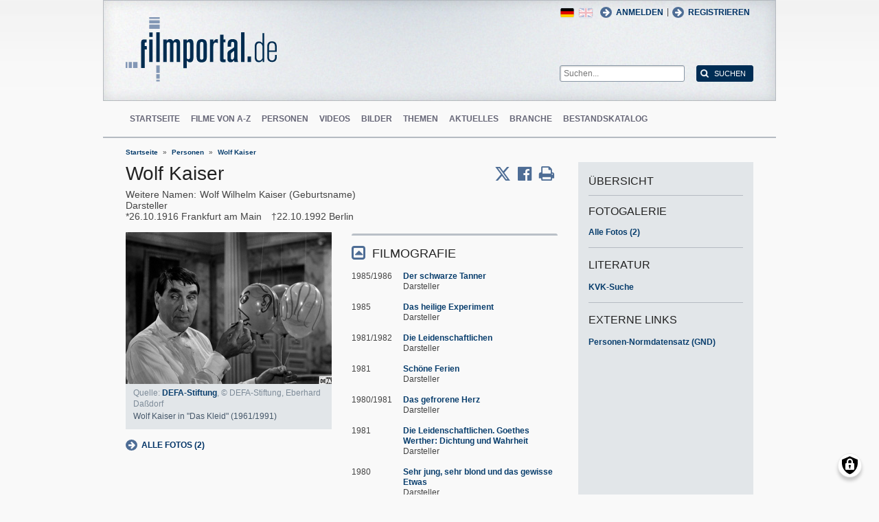

--- FILE ---
content_type: text/html; charset=UTF-8
request_url: https://www.filmportal.de/person/wolf-kaiser_31f4eb0d971d4f1ebce6c72322645045
body_size: 12921
content:
<!DOCTYPE html>
<html lang="de" dir="ltr">
  <head>
    <meta charset="utf-8" />
<noscript><style>form.antibot * :not(.antibot-message) { display: none !important; }</style>
</noscript><script>var _paq = _paq || [];(function(){var u=(("https:" == document.location.protocol) ? "https://piwik.werk21system.de/piwik/" : "https://piwik.werk21system.de/piwik/");_paq.push(["setSiteId", "190"]);_paq.push(["setTrackerUrl", u+"matomo.php"]);_paq.push(["setDoNotTrack", 1]);_paq.push(["disableCookies"]);if (!window.matomo_search_results_active) {_paq.push(["trackPageView"]);}_paq.push(["setIgnoreClasses", ["no-tracking","colorbox"]]);_paq.push(["enableLinkTracking"]);var d=document,g=d.createElement("script"),s=d.getElementsByTagName("script")[0];g.type="text/javascript";g.defer=true;g.async=true;g.src="/sites/default/files/matomo/matomo.js?t7iz4s";s.parentNode.insertBefore(g,s);})();</script>
<meta name="description" content="filmportal.de - die f&#252;hrende Plattform f&#252;r umfassende und zuverl&#228;ssige Informationen zu allen deutschen Kinofilmen - von den Anf&#228;ngen bis heute. filmportal.de - a leading platform for comprehensive, certified and reliable information on all German cinama films from their beginnings to the present day." />
<meta name="Generator" content="Drupal 10 (https://www.drupal.org)" />
<meta name="viewport" content="width=device-width, initial-scale=1" />
<link rel="icon" href="/themes/custom/filmportal/favicon.ico" type="image/vnd.microsoft.icon" />
<link rel="alternate" hreflang="en" href="https://www.filmportal.de/en/person/wolf-kaiser_ef764d2dcc452394e03053d50b371c7c" />
<link rel="alternate" hreflang="de" href="https://www.filmportal.de/person/wolf-kaiser_31f4eb0d971d4f1ebce6c72322645045" />
<link rel="canonical" href="https://www.filmportal.de/person/wolf-kaiser_31f4eb0d971d4f1ebce6c72322645045" />
<link rel="shortlink" href="https://www.filmportal.de/node/271539" />

    <title>Wolf Kaiser | filmportal.de</title>
    <link rel="stylesheet" media="all" href="/sites/default/files/css/css_fLYkfyRNmOBlXpmnGjIBNq0tlpi0leQ1SeJnZPhrT5k.css?delta=0&amp;language=de&amp;theme=filmportal&amp;include=eJxNjFEOwjAMQy9U1iNNoTUjLF1G0gLj9KBtTPxYz5b1EgmmTBbTDl29oiAkIfclnskPLnCnAR6SGmK2NpN0mUl02KZJrZDwGwGvKjyNv9New4WlzGqVZBPf7g229I17Sl9DZp3iQWEUMo1r_vNJHzDjjOCLV5RN9WA8Pa7ZFc1N8AEHxFSS" />
<link rel="stylesheet" media="all" href="/sites/default/files/css/css_xOl50woLpW6E6aFXw75OHZcWxw2ou1itDTvWPmZse7M.css?delta=1&amp;language=de&amp;theme=filmportal&amp;include=eJxNjFEOwjAMQy9U1iNNoTUjLF1G0gLj9KBtTPxYz5b1EgmmTBbTDl29oiAkIfclnskPLnCnAR6SGmK2NpN0mUl02KZJrZDwGwGvKjyNv9New4WlzGqVZBPf7g229I17Sl9DZp3iQWEUMo1r_vNJHzDjjOCLV5RN9WA8Pa7ZFc1N8AEHxFSS" />

    <script src="/libraries/klaro/dist/klaro-no-translations-no-css.js?t7iz4s" defer id="klaro-js"></script>

  </head>
  <body class="path-node page-node-type-person">
        <a href="#main-content" class="visually-hidden focusable skip-link">
      Direkt zum Inhalt
    </a>
    
      <div class="dialog-off-canvas-main-canvas" data-off-canvas-main-canvas>
    
<div class="site-container">
  <header role="banner" class="site-header">
    <div class="layout-container">
      <div class="site-header--top">
        <span title="Toggle Menu" class="toggle-mobile-menu"></span>
        <div class="site-header--top-left"><div id="block-filmportal-branding" class="block block-system block-system-branding-block">
  
    
        <a href="/" rel="home" class="site-logo">
      <img src="/themes/custom/filmportal/logo.svg" alt="Startseite" />
    </a>
      </div>

</div>
        <div class="site-header--top-right"><nav role="navigation" aria-labelledby="block-benutzermenu-menu" id="block-benutzermenu" class="block block-menu navigation menu--account">
            
  <h2 class="visually-hidden" id="block-benutzermenu-menu">Benutzermen&#252;</h2>
  

        
                <ul class="menu menu--level-1">
                    <li class="menu-item">
        <a href="/user/login" data-drupal-link-system-path="user/login">Anmelden</a>
              </li>
        </ul>
  


  </nav>
<div id="block-loginandregisterformpopup" class="block block-login-popup block-login-register-form-popup">
  
    
      <div class="Login-Register-popup-link"><span><a href="/user/login" class="use-ajax login-popup-form" data-dialog-type="modal">Anmelden</a></span> | <span><a href="/user/register" class="use-ajax login-popup-form" data-dialog-type="modal">Registrieren</a></span></div>
  </div>
<div class="language-switcher-language-url block block-language block-language-blocklanguage-interface" id="block-sprachumschalter" role="navigation">
  
    
      <ul class="links"><li hreflang="en" data-drupal-link-system-path="node/271539" class="en"><a href="/en/person/wolf-kaiser_ef764d2dcc452394e03053d50b371c7c" class="language-link" hreflang="en" data-drupal-link-system-path="node/271539">English</a></li><li hreflang="de" data-drupal-link-system-path="node/271539" class="de is-active" aria-current="page"><a href="/person/wolf-kaiser_31f4eb0d971d4f1ebce6c72322645045" class="language-link is-active" hreflang="de" data-drupal-link-system-path="node/271539" aria-current="page">German</a></li></ul>
  </div>
<div class="general-search-form block block-fp-search block-general-search-block" data-drupal-selector="general-search-form" id="block-generalsearchblock">
  
    
      <form action="/search" method="get" id="general-search-form" accept-charset="UTF-8">
  <div class="js-form-item form-item js-form-type-textfield form-type-textfield js-form-item-search-api-fulltext form-item-search-api-fulltext form-no-label">
        <input placeholder="Suchen..." data-drupal-selector="edit-search-api-fulltext" type="text" id="edit-search-api-fulltext" name="search_api_fulltext" value="" size="60" maxlength="128" class="form-text" />

        </div>
<input data-drupal-selector="edit-submit" type="submit" id="edit-submit" value="Suchen" class="button js-form-submit form-submit" />

</form>

  </div>

</div>
      </div>
      <div class="site-header--navigation">
        <nav role="navigation" aria-labelledby="block-mainnavigation-menu" id="block-mainnavigation" class="block block-menu navigation menu--main">
            
  <h2 class="visually-hidden" id="block-mainnavigation-menu">Main navigation</h2>
  

        
                <ul class="menu menu--level-1">
                    <li class="menu-item">
        <a href="/" data-drupal-link-system-path="&lt;front&gt;">Startseite</a>
              </li>
                <li class="menu-item">
        <a href="/movies" data-drupal-link-system-path="movies">Filme von A-Z</a>
              </li>
                <li class="menu-item">
        <a href="/people" data-drupal-link-system-path="people">Personen</a>
              </li>
                <li class="menu-item">
        <a href="/videos" data-drupal-link-system-path="videos">Videos</a>
              </li>
                <li class="menu-item">
        <a href="/image" data-drupal-link-system-path="image">Bilder</a>
              </li>
                <li class="menu-item">
        <a href="/topic" data-drupal-link-system-path="topic">Themen</a>
              </li>
                <li class="menu-item">
        <a href="/news" data-drupal-link-system-path="news">Aktuelles</a>
              </li>
                <li class="menu-item">
        <a href="/sector" data-drupal-link-system-path="sector">Branche</a>
              </li>
                <li class="menu-item">
        <a href="/institutionstock" data-drupal-link-system-path="institutionstock">Bestandskatalog</a>
              </li>
        </ul>
  


  </nav>


      </div>
    </div>
  </header>

      <div class="site-main--featured site-main--full-width">
      <div id="block-breadcrumbs" class="block block-system block-system-breadcrumb-block">
  
    
        <nav class="breadcrumb" role="navigation" aria-labelledby="system-breadcrumb">
    <h2 id="system-breadcrumb" class="visually-hidden">Breadcrumb</h2>
    <ol>
          <li>
                  <a href="/">Startseite</a>
              </li>
          <li>
                  <a href="/people">Personen</a>
              </li>
          <li>
                  <a href="/person/wolf-kaiser_31f4eb0d971d4f1ebce6c72322645045">Wolf Kaiser</a>
              </li>
        </ol>
  </nav>

  </div>


    </div>
  
  <main role="main" class="site-main">
    <a id="main-content" tabindex="-1"></a>    <div class="site-main--content">
            <div data-drupal-messages-fallback class="hidden"></div>
<div id="block-mainpagecontent" class="block block-system block-system-main-block">
  
    
      <div class="panel-2col-stacked " >
  
  <div class="panel-panel content">
    
    
<div  class="header-with-social">
    
            <div class="field field--name-dynamic-block-fieldnode-share-print-email field--type-ds field--label-hidden field__item"><a class="mobile-button-social"></a>
<div class="item-list">
  <div class="header">Seite teilen <span class="close-btn"></span></div>
  <ul>
    <li class="first"><a target="blank" href="http://twitter.com/home/?status=https://www.filmportal.de/person/wolf-kaiser_31f4eb0d971d4f1ebce6c72322645045--Seite teilen" title="Share on X" class="service-links-twitter" rel="nofollow"><span>Twittern</span></a></li>
    <li><a target="blank" href="http://www.facebook.com/sharer.php?u=https://www.filmportal.de/person/wolf-kaiser_31f4eb0d971d4f1ebce6c72322645045&amp;t=Seite teilen" title="Share on Facebook." class="service-links-facebook" rel="nofollow"><span>Auf Facebook teilen</span></a></li>
    <li class="last"><a target="blank" href="/print/271539" class="print-link" title="Print this page"><span>Seite drucken</span></a></li>
  </ul>
</div></div>
      
            <div class="field field--name-node-title field--type-ds field--label-hidden field__item"><h1>
  Wolf Kaiser
</h1>
</div>
      
  </div>
<div  class="person-meta">
          <div  class="field--label-inline">
            <div  class="field__label field-label-inline">Weitere Namen</div>
  
            <span  class="field__items">
            <span>Wolf Wilhelm Kaiser (Geburtsname)</span>
      
      </span>
  
    </div>


            <div class="field field--name-person-generated-occupation field--type-ds field--label-hidden field__item">Darsteller</div>
            <span  class="field-birth-date">
        
            <time datetime="1916-10-26T12:00:00Z" class="datetime">26.10.1916</time>

      
  
    </span>

      <span  class="field-birth-city">
        
            Frankfurt am Main
      
  
    </span>

      <span  class="field-death-date">
        
            <time datetime="1992-10-22T12:00:00Z" class="datetime">22.10.1992</time>

      
  
    </span>

      <span  class="field-death-city">
        
            Berlin
      
  
    </span>


  </div>
<div  class="person-info">
    
<div  class="person-info-left">
    
            <div class="field field--name-dynamic-block-fieldnode--person-person-gallery-teaser field--type-ds field--label-hidden field__item"><div class="views-element-container"><div class="view view-images view-id-images view-display-id-block_4 js-view-dom-id-03791cc13c374de94dd761531b176e5b9fc6f3f0e22803333fa4651c5b44f821">
  
    
      
      <div class="view-content">
          <div class="views-row"><div class="views-field views-field-field-image-file"><div class="field-content">  <img loading="lazy" src="/sites/default/files/styles/movie_teaser/public/f015876_pic_04.jpg?itok=Os3v_zVK" width="300" height="221" alt="&quot;Das Kleid&quot;; Quelle: DEFA-Stiftung, &#169; DEFA-Stiftung, Eberhard Da&#223;dorf" title="Wolf Kaiser in &quot;Das Kleid&quot; (1961/1991)" class="image-style-movie-teaser" />


</div></div><div class="views-field views-field-image-copyright-views-field"><span class="field-content"><p><p>Quelle: <a target="_blank" title="DEFA-Stiftung" href="http://www.defa-stiftung.de/defa-stiftung-home">DEFA-Stiftung</a>, &#169; DEFA-Stiftung, Eberhard Da&#223;dorf</p></p></span></div><div class="views-field views-field-image-copyright-views-field-1"><span class="field-content"><p><p>Wolf Kaiser in "Das Kleid" (1961/1991)</p></p></span></div><div class="views-field views-field-edit-node"><span class="field-content"></span></div></div>

    </div>
  
          </div>
</div>
</div>
      
            <div class="field field--name-dynamic-block-fieldnode--person-gallery-link-block field--type-ds field--label-hidden field__item"><h2 class="pane-title">Fotogalerie</h2>
<a href="/node/271539/gallery" class="gallery-link">Alle Fotos (2)</a></div>
      
  </div>
<div  class="person-info-right">
    
<div  class="effect-bounceslide field-group-accordion-wrapper">

<h3  class="field-group-format-toggler accordion-item field-group-accordion-active">
  <a href="#">FILMOGRAFIE</a>
</h3>
<div  class="field-group-format-wrapper">
          <div  class="field--name-dynamic-block-fieldnode-person-person-filmography">
        
            <div class="views-element-container"><div class="view view-person view-id-person view-display-id-person_filmography js-view-dom-id-b8ba66358415788ab039925a2128d88e795bbe86dbce66f13de362008bb9e3f7">
  
    
      
      <div class="view-content">
          <div class="views-row"><div class="views-field views-field-field-movie-year-visible"><div class="field-content">1985/1986</div></div><div class="views-field views-field-title"><span class="field-content"><a href="/film/der-schwarze-tanner_cec555ad7b754fb18ad75250ac582ab6" hreflang="de">Der schwarze Tanner</a></span></div><div class="views-field views-field-movie-person-occupations"><span class="field-content"><div class="item-list"><ul><li>Darsteller</li></ul></div></span></div></div>
    <div class="views-row"><div class="views-field views-field-field-movie-year-visible"><div class="field-content">1985</div></div><div class="views-field views-field-title"><span class="field-content"><a href="/film/das-heilige-experiment_af09ab4b90234755bf31a13a123719e4" hreflang="de">Das heilige Experiment</a></span></div><div class="views-field views-field-movie-person-occupations"><span class="field-content"><div class="item-list"><ul><li>Darsteller</li></ul></div></span></div></div>
    <div class="views-row"><div class="views-field views-field-field-movie-year-visible"><div class="field-content">1981/1982</div></div><div class="views-field views-field-title"><span class="field-content"><a href="/film/die-leidenschaftlichen_c35eb342f05949cf8d5567589ccd48fc" hreflang="de">Die Leidenschaftlichen</a></span></div><div class="views-field views-field-movie-person-occupations"><span class="field-content"><div class="item-list"><ul><li>Darsteller</li></ul></div></span></div></div>
    <div class="views-row"><div class="views-field views-field-field-movie-year-visible"><div class="field-content">1981</div></div><div class="views-field views-field-title"><span class="field-content"><a href="/film/schoene-ferien_eaeff74486bd4a2ab9e01e6792b9a5d1" hreflang="de">Sch&#246;ne Ferien</a></span></div><div class="views-field views-field-movie-person-occupations"><span class="field-content"><div class="item-list"><ul><li>Darsteller</li></ul></div></span></div></div>
    <div class="views-row"><div class="views-field views-field-field-movie-year-visible"><div class="field-content">1980/1981</div></div><div class="views-field views-field-title"><span class="field-content"><a href="/film/das-gefrorene-herz_257255bec591495d903c5d099c8b9435" hreflang="de">Das gefrorene Herz</a></span></div><div class="views-field views-field-movie-person-occupations"><span class="field-content"><div class="item-list"><ul><li>Darsteller</li></ul></div></span></div></div>
    <div class="views-row"><div class="views-field views-field-field-movie-year-visible"><div class="field-content">1981</div></div><div class="views-field views-field-title"><span class="field-content"><a href="/film/die-leidenschaftlichen-goethes-werther-dichtung-und-wahrheit_c46ac7736d544faa92cda0d026a433d8" hreflang="de">Die Leidenschaftlichen. Goethes Werther: Dichtung und Wahrheit </a></span></div><div class="views-field views-field-movie-person-occupations"><span class="field-content"><div class="item-list"><ul><li>Darsteller</li></ul></div></span></div></div>
    <div class="views-row"><div class="views-field views-field-field-movie-year-visible"><div class="field-content">1980</div></div><div class="views-field views-field-title"><span class="field-content"><a href="/film/sehr-jung-sehr-blond-und-das-gewisse-etwas_1d560855c86f48568a11bc64b93356f7" hreflang="de">Sehr jung, sehr blond und das gewisse Etwas</a></span></div><div class="views-field views-field-movie-person-occupations"><span class="field-content"><div class="item-list"><ul><li>Darsteller</li></ul></div></span></div></div>
    <div class="views-row"><div class="views-field views-field-field-movie-year-visible"><div class="field-content">1978/1979</div></div><div class="views-field views-field-title"><span class="field-content"><a href="/film/rauch-ohne-feuer_22da6f0d9f3d4a178c4da7a3b55b525b" hreflang="de">Rauch ohne Feuer</a></span></div><div class="views-field views-field-movie-person-occupations"><span class="field-content"><div class="item-list"><ul><li>Darsteller</li></ul></div></span></div></div>
    <div class="views-row"><div class="views-field views-field-field-movie-year-visible"><div class="field-content">1980</div></div><div class="views-field views-field-title"><span class="field-content"><a href="/film/beenschaefer_451f47001e304e759b5121d8586bb315" hreflang="de">Beensch&#228;fer</a></span></div><div class="views-field views-field-movie-person-occupations"><span class="field-content"><div class="item-list"><ul><li>Darsteller</li></ul></div></span></div></div>
    <div class="views-row"><div class="views-field views-field-field-movie-year-visible"><div class="field-content">1979</div></div><div class="views-field views-field-title"><span class="field-content"><a href="/film/rumpelstilz_9dfb52e422fe410eb66960df9d99953d" hreflang="de">Rumpelstilz</a></span></div><div class="views-field views-field-movie-person-occupations"><span class="field-content"><div class="item-list"><ul><li>Darsteller</li></ul></div></span></div></div>
    <div class="views-row"><div class="views-field views-field-field-movie-year-visible"><div class="field-content">1977</div></div><div class="views-field views-field-title"><span class="field-content"><a href="/film/ursula_e35094c6a6f24968b4fd572197ce9079" hreflang="de">Ursula</a></span></div><div class="views-field views-field-movie-person-occupations"><span class="field-content"><div class="item-list"><ul><li>Darsteller</li></ul></div></span></div></div>
    <div class="views-row"><div class="views-field views-field-field-movie-year-visible"><div class="field-content">1977</div></div><div class="views-field views-field-title"><span class="field-content"><a href="/film/rueckkopplung_aa7a4d6beaf544d0ab1c6952b61f154f" hreflang="de">R&#252;ckkopplung</a></span></div><div class="views-field views-field-movie-person-occupations"><span class="field-content"><div class="item-list"><ul><li>Darsteller</li></ul></div></span></div></div>
    <div class="views-row"><div class="views-field views-field-field-movie-year-visible"><div class="field-content">1976/1977</div></div><div class="views-field views-field-title"><span class="field-content"><a href="/film/happy-end_5025b8eb9f23428cabae7ac698812073" hreflang="de">Happy End</a></span></div><div class="views-field views-field-movie-person-occupations"><span class="field-content"><div class="item-list"><ul><li>Darsteller</li></ul></div></span></div></div>
    <div class="views-row"><div class="views-field views-field-field-movie-year-visible"><div class="field-content">1974/1975</div></div><div class="views-field views-field-title"><span class="field-content"><a href="/film/goldene-zeiten-feine-leute_7b6fb04b632045d4b66f4886651a9500" hreflang="de">Goldene Zeiten - feine Leute</a></span></div><div class="views-field views-field-movie-person-occupations"><span class="field-content"><div class="item-list"><ul><li>Darsteller</li></ul></div></span></div></div>
    <div class="views-row"><div class="views-field views-field-field-movie-year-visible"><div class="field-content">1976</div></div><div class="views-field views-field-title"><span class="field-content"><a href="/film/de-schuetzekoenig_3c4eaf4f243440c7ac8cb11cd4699ef5" hreflang="de">De Sch&#252;tzek&#246;nig</a></span></div><div class="views-field views-field-movie-person-occupations"><span class="field-content"><div class="item-list"><ul><li>Darsteller</li></ul></div></span></div></div>
    <div class="views-row"><div class="views-field views-field-field-movie-year-visible"><div class="field-content">1976</div></div><div class="views-field views-field-title"><span class="field-content"><a href="/film/der-stumme_22029e7a042347c3b0bee66b52fd6a5f" hreflang="de">Der Stumme</a></span></div><div class="views-field views-field-movie-person-occupations"><span class="field-content"><div class="item-list"><ul><li>Darsteller</li></ul></div></span></div></div>
    <div class="views-row"><div class="views-field views-field-field-movie-year-visible"><div class="field-content">1975/1976</div></div><div class="views-field views-field-title"><span class="field-content"><a href="/film/sein-letzter-fall_ddc1ab44e5844ffd9192174dd7c35fc0" hreflang="de">Sein letzter Fall</a></span></div><div class="views-field views-field-movie-person-occupations"><span class="field-content"><div class="item-list"><ul><li>Darsteller</li></ul></div></span></div></div>
    <div class="views-row"><div class="views-field views-field-field-movie-year-visible"><div class="field-content">1975/1976</div></div><div class="views-field views-field-title"><span class="field-content"><a href="/film/was-kostet-martin-die-welt_5798adeef41a4d62a0b68b1f0cd08682" hreflang="de">Was kostet Martin die Welt?</a></span></div><div class="views-field views-field-movie-person-occupations"><span class="field-content"><div class="item-list"><ul><li>Darsteller</li></ul></div></span></div></div>
    <div class="views-row"><div class="views-field views-field-field-movie-year-visible"><div class="field-content">1975</div></div><div class="views-field views-field-title"><span class="field-content"><a href="/film/bin-ich-moses_b2299a5aafbd4bd4a23efe3bd6a5138b" hreflang="de">Bin ich Moses?</a></span></div><div class="views-field views-field-movie-person-occupations"><span class="field-content"><div class="item-list"><ul><li>Darsteller</li></ul></div></span></div></div>
    <div class="views-row"><div class="views-field views-field-field-movie-year-visible"><div class="field-content">1974/1975</div></div><div class="views-field views-field-title"><span class="field-content"><a href="/film/die-unheilige-sophia_6078b0035b5b47949698a26b27a1699f" hreflang="de">Die unheilige Sophia</a></span></div><div class="views-field views-field-movie-person-occupations"><span class="field-content"><div class="item-list"><ul><li>Darsteller</li></ul></div></span></div></div>
    <div class="views-row"><div class="views-field views-field-field-movie-year-visible"><div class="field-content">1973/1974</div></div><div class="views-field views-field-title"><span class="field-content"><a href="/film/spaetsaison_b41a6bebbb3345e48572f489efd60e55" hreflang="de">Sp&#228;tsaison</a></span></div><div class="views-field views-field-movie-person-occupations"><span class="field-content"><div class="item-list"><ul><li>Darsteller</li></ul></div></span></div></div>
    <div class="views-row"><div class="views-field views-field-field-movie-year-visible"><div class="field-content">1971/1972</div></div><div class="views-field views-field-title"><span class="field-content"><a href="/film/der-adjutant_a991ef2012bd4047b6c75f5a2cf825f9" hreflang="de">Der Adjutant</a></span></div><div class="views-field views-field-movie-person-occupations"><span class="field-content"><div class="item-list"><ul><li>Darsteller</li></ul></div></span></div></div>
    <div class="views-row"><div class="views-field views-field-field-movie-year-visible"><div class="field-content">1971</div></div><div class="views-field views-field-title"><span class="field-content"><a href="/film/istanbul-masche_39018c028fc648d0af389a2c73fb9193" hreflang="de">Istanbul-Masche</a></span></div><div class="views-field views-field-movie-person-occupations"><span class="field-content"><div class="item-list"><ul><li>Darsteller</li></ul></div></span></div></div>
    <div class="views-row"><div class="views-field views-field-field-movie-year-visible"><div class="field-content">1970/1971</div></div><div class="views-field views-field-title"><span class="field-content"><a href="/film/tod-eines-millionaers_7bc018d497ea4996a9204dd45d4518fc" hreflang="de">Tod eines Million&#228;rs</a></span></div><div class="views-field views-field-movie-person-occupations"><span class="field-content"><div class="item-list"><ul><li>Darsteller</li></ul></div></span></div></div>
    <div class="views-row"><div class="views-field views-field-field-movie-year-visible"><div class="field-content">1970/1971</div></div><div class="views-field views-field-title"><span class="field-content"><a href="/film/das-letzte-wort_3685855cb63344f0b073fb44b946ec5d" hreflang="de">Das letzte Wort</a></span></div><div class="views-field views-field-movie-person-occupations"><span class="field-content"><div class="item-list"><ul><li>Darsteller</li></ul></div></span></div></div>
    <div class="views-row"><div class="views-field views-field-field-movie-year-visible"><div class="field-content">1970</div></div><div class="views-field views-field-title"><span class="field-content"><a href="/film/der-sonne-glut-4-die-klassenschlacht_13100e14242c4c9683c55736d6ef1a9b" hreflang="de">Der Sonne Glut. 4. Die Klassenschlacht</a></span></div><div class="views-field views-field-movie-person-occupations"><span class="field-content"><div class="item-list"><ul><li>Darsteller</li></ul></div></span></div></div>
    <div class="views-row"><div class="views-field views-field-field-movie-year-visible"><div class="field-content">1970</div></div><div class="views-field views-field-title"><span class="field-content"><a href="/film/der-sonne-glut-3-saat-im-sturm_4de87dc0ce8f4d5b91f5500d4679a2c9" hreflang="de">Der Sonne Glut. 3. Saat im Sturm</a></span></div><div class="views-field views-field-movie-person-occupations"><span class="field-content"><div class="item-list"><ul><li>Darsteller</li></ul></div></span></div></div>
    <div class="views-row"><div class="views-field views-field-field-movie-year-visible"><div class="field-content">1970</div></div><div class="views-field views-field-title"><span class="field-content"><a href="/film/der-sonne-glut-2-aufbruch-in-den-morgen_c38c057fe78b434c828ad494d12c3f3e" hreflang="de">Der Sonne Glut. 2. Aufbruch in den Morgen</a></span></div><div class="views-field views-field-movie-person-occupations"><span class="field-content"><div class="item-list"><ul><li>Darsteller</li></ul></div></span></div></div>
    <div class="views-row"><div class="views-field views-field-field-movie-year-visible"><div class="field-content">1970</div></div><div class="views-field views-field-title"><span class="field-content"><a href="/film/der-sonne-glut-1-zum-leben-angetreten_52f54ced76f64dd1aa548a0ecee07121" hreflang="de">Der Sonne Glut. 1. Zum Leben angetreten</a></span></div><div class="views-field views-field-movie-person-occupations"><span class="field-content"><div class="item-list"><ul><li>Darsteller</li></ul></div></span></div></div>
    <div class="views-row"><div class="views-field views-field-field-movie-year-visible"><div class="field-content">1970</div></div><div class="views-field views-field-title"><span class="field-content"><a href="/film/denn-ich-sah-eine-neue-erde_2c85ae842ad747bbb017c005f11cbe75" hreflang="de">Denn ich sah eine neue Erde</a></span></div><div class="views-field views-field-movie-person-occupations"><span class="field-content"><div class="item-list"><ul><li>Darsteller</li></ul></div></span></div></div>
    <div class="views-row"><div class="views-field views-field-field-movie-year-visible"><div class="field-content">1969/1970</div></div><div class="views-field views-field-title"><span class="field-content"><a href="/film/fiete-stein_a20763cc55f04ef3a6b78786e1c0fc6b" hreflang="de">Fiete Stein</a></span></div><div class="views-field views-field-movie-person-occupations"><span class="field-content"><div class="item-list"><ul><li>Darsteller</li></ul></div></span></div></div>
    <div class="views-row"><div class="views-field views-field-field-movie-year-visible"><div class="field-content">1970</div></div><div class="views-field views-field-title"><span class="field-content"><a href="/film/caesar-und-cleopatra_a045834db99f453cb3dd943669f872ef" hreflang="de">Caesar und Cleopatra</a></span></div><div class="views-field views-field-movie-person-occupations"><span class="field-content"><div class="item-list"><ul><li>Darsteller</li></ul></div></span></div></div>
    <div class="views-row"><div class="views-field views-field-field-movie-year-visible"><div class="field-content">1969</div></div><div class="views-field views-field-title"><span class="field-content"><a href="/film/das-verbrechen-an-timo-rinnelt-und-seine-aufklaerung_1c69cd02b5194bb8bbdb25c248fc70a6" hreflang="de">Das Verbrechen an Timo Rinnelt und seine Aufkl&#228;rung</a></span></div><div class="views-field views-field-movie-person-occupations"><span class="field-content"><div class="item-list"><ul><li>Darsteller</li></ul></div></span></div></div>
    <div class="views-row"><div class="views-field views-field-field-movie-year-visible"><div class="field-content">1969</div></div><div class="views-field views-field-title"><span class="field-content"><a href="/film/die-zeichen-der-ersten_061a040d67d84375a296ebf72b841580" hreflang="de">Die Zeichen der Ersten</a></span></div><div class="views-field views-field-movie-person-occupations"><span class="field-content"><div class="item-list"><ul><li>Darsteller</li></ul></div></span></div></div>
    <div class="views-row"><div class="views-field views-field-field-movie-year-visible"><div class="field-content">1967/1968</div></div><div class="views-field views-field-title"><span class="field-content"><a href="/film/maenner-werden-gemacht_be39fa52e0224367848d01df65c31f56" hreflang="de">M&#228;nner werden gemacht</a></span></div><div class="views-field views-field-movie-person-occupations"><span class="field-content"><div class="item-list"><ul><li>Darsteller</li></ul></div></span></div></div>
    <div class="views-row"><div class="views-field views-field-field-movie-year-visible"><div class="field-content">1968</div></div><div class="views-field views-field-title"><span class="field-content"><a href="/film/zeit-ist-glueck_f49831fece6d475791116b42723878a8" hreflang="de">Zeit ist Gl&#252;ck</a></span></div><div class="views-field views-field-movie-person-occupations"><span class="field-content"><div class="item-list"><ul><li>Darsteller</li></ul></div></span></div></div>
    <div class="views-row"><div class="views-field views-field-field-movie-year-visible"><div class="field-content">1967/1968</div></div><div class="views-field views-field-title"><span class="field-content"><a href="/film/vom-schweren-anfang_91602ef45d6243cbbf497778809d714c" hreflang="de">Vom schweren Anfang</a></span></div><div class="views-field views-field-movie-person-occupations"><span class="field-content"><div class="item-list"><ul><li>Darsteller</li></ul></div></span></div></div>
    <div class="views-row"><div class="views-field views-field-field-movie-year-visible"><div class="field-content">1967</div></div><div class="views-field views-field-title"><span class="field-content"><a href="/film/kleiner-mann-was-nun_c0d8a4638f8b402cae6e7be07c48b65b" hreflang="de">Kleiner Mann - was nun?</a></span></div><div class="views-field views-field-movie-person-occupations"><span class="field-content"><div class="item-list"><ul><li>Darsteller</li></ul></div></span></div></div>
    <div class="views-row"><div class="views-field views-field-field-movie-year-visible"><div class="field-content">1966</div></div><div class="views-field views-field-title"><span class="field-content"><a href="/film/die-tage-der-commune_ab4f2b86a376434ba3ab82e0c831e79f" hreflang="de">Die Tage der Commune</a></span></div><div class="views-field views-field-movie-person-occupations"><span class="field-content"><div class="item-list"><ul><li>Darsteller</li></ul></div></span></div></div>
    <div class="views-row"><div class="views-field views-field-field-movie-year-visible"><div class="field-content">1966</div></div><div class="views-field views-field-title"><span class="field-content"><a href="/film/der-augenzeuge-jg-1966-nr-046_0083b14293a5409a9ecc76ef4027f119" hreflang="de">Der Augenzeuge  [Jg. 1966 / Nr. 046]</a></span></div><div class="views-field views-field-movie-person-occupations"><span class="field-content"><div class="item-list"><ul><li>Mitwirkung</li></ul></div></span></div></div>
    <div class="views-row"><div class="views-field views-field-field-movie-year-visible"><div class="field-content">1964/1965</div></div><div class="views-field views-field-title"><span class="field-content"><a href="/film/die-abenteuer-des-werner-holt_238be0b44b774877bdd25a16d6c9d2df" hreflang="de">Die Abenteuer des Werner Holt</a></span></div><div class="views-field views-field-movie-person-occupations"><span class="field-content"><div class="item-list"><ul><li>Darsteller</li></ul></div></span></div></div>
    <div class="views-row"><div class="views-field views-field-field-movie-year-visible"><div class="field-content">1965</div></div><div class="views-field views-field-title"><span class="field-content"><a href="/film/die-ermittlung-oratorium-in-11-gesaengen_bafbdae7491d40b2be36763eaf233031" hreflang="de">Die Ermittlung - Oratorium in 11 Ges&#228;ngen</a></span></div><div class="views-field views-field-movie-person-occupations"><span class="field-content"><div class="item-list"><ul><li>Darsteller</li></ul></div></span></div></div>
    <div class="views-row"><div class="views-field views-field-field-movie-year-visible"><div class="field-content">1965</div></div><div class="views-field views-field-title"><span class="field-content"><a href="/film/der-augenzeuge-jg-1965-nr-044_eb577f40706647ff924c19d713ccde65" hreflang="de">Der Augenzeuge  [Jg. 1965 / Nr. 044]</a></span></div><div class="views-field views-field-movie-person-occupations"><span class="field-content"><div class="item-list"><ul><li>Mitwirkung</li></ul></div></span></div></div>
    <div class="views-row"><div class="views-field views-field-field-movie-year-visible"><div class="field-content">1964</div></div><div class="views-field views-field-title"><span class="field-content"><a href="/film/alaskafuechse_b17c306894b4424b92376af6c42a002f" hreflang="de">Alaskaf&#252;chse</a></span></div><div class="views-field views-field-movie-person-occupations"><span class="field-content"><div class="item-list"><ul><li>Darsteller</li></ul></div></span></div></div>
    <div class="views-row"><div class="views-field views-field-field-movie-year-visible"><div class="field-content">1964</div></div><div class="views-field views-field-title"><span class="field-content"><a href="/film/das-blaue-zimmer_f7e529f04a284284a08d53675ab6d656" hreflang="de">Das blaue Zimmer</a></span></div><div class="views-field views-field-movie-person-occupations"><span class="field-content"><div class="item-list"><ul><li>Darsteller</li></ul></div></span></div></div>
    <div class="views-row"><div class="views-field views-field-field-movie-year-visible"><div class="field-content">1964</div></div><div class="views-field views-field-title"><span class="field-content"><a href="/film/der-augenzeuge-jg-1964-nr-012_d596e3693046495fad5861a32649d675" hreflang="de">Der Augenzeuge [Jg. 1964 / Nr. 012]</a></span></div><div class="views-field views-field-movie-person-occupations"><span class="field-content"><div class="item-list"><ul><li>Mitwirkung</li></ul></div></span></div></div>
    <div class="views-row"><div class="views-field views-field-field-movie-year-visible"><div class="field-content">1963</div></div><div class="views-field views-field-title"><span class="field-content"><a href="/film/jetzt-und-in-der-stunde-meines-todes_92b924f9424d4abca304b4568c6e79a6" hreflang="de">Jetzt und in der Stunde meines Todes</a></span></div><div class="views-field views-field-movie-person-occupations"><span class="field-content"><div class="item-list"><ul><li>Darsteller</li></ul></div></span></div></div>
    <div class="views-row"><div class="views-field views-field-field-movie-year-visible"><div class="field-content">1963</div></div><div class="views-field views-field-title"><span class="field-content"><a href="/film/kampf-um-deutschland_d28fa15f45ad4606af24509a68b6da61" hreflang="de">Kampf um Deutschland</a></span></div><div class="views-field views-field-movie-person-occupations"><span class="field-content"><div class="item-list"><ul><li>Sprecher</li></ul></div></span></div></div>
    <div class="views-row"><div class="views-field views-field-field-movie-year-visible"><div class="field-content">1962/1963</div></div><div class="views-field views-field-title"><span class="field-content"><a href="/film/der-dieb-von-san-marengo_8257c0cd9ae44e5ea8874fe5f91c67a5" hreflang="de">Der Dieb von San Marengo</a></span></div><div class="views-field views-field-movie-person-occupations"><span class="field-content"><div class="item-list"><ul><li>Darsteller</li></ul></div></span></div></div>
    <div class="views-row"><div class="views-field views-field-field-movie-year-visible"><div class="field-content">1962/1963</div></div><div class="views-field views-field-title"><span class="field-content"><a href="/film/mariana-pineda_3ab773d41cb049efa8dc5d90c1a90510" hreflang="de">Mariana Pineda</a></span></div><div class="views-field views-field-movie-person-occupations"><span class="field-content"><div class="item-list"><ul><li>Darsteller</li></ul></div></span></div></div>
    <div class="views-row"><div class="views-field views-field-field-movie-year-visible"><div class="field-content">1962</div></div><div class="views-field views-field-title"><span class="field-content"><a href="/film/der-fluch-der-boesen-tat_3b5bef83bc6845d59362a733352deb51" hreflang="de">Der Fluch der b&#246;sen Tat</a></span></div><div class="views-field views-field-movie-person-occupations"><span class="field-content"><div class="item-list"><ul><li>Sprecher</li></ul></div></span></div></div>
    <div class="views-row"><div class="views-field views-field-field-movie-year-visible"><div class="field-content">1961</div></div><div class="views-field views-field-title"><span class="field-content"><a href="/film/tempel-des-satans_d239f493dc7d4bb992baabdf36b1b608" hreflang="de">Tempel des Satans</a></span></div><div class="views-field views-field-movie-person-occupations"><span class="field-content"><div class="item-list"><ul><li>Darsteller</li></ul></div></span></div></div>
    <div class="views-row"><div class="views-field views-field-field-movie-year-visible"><div class="field-content">1961</div></div><div class="views-field views-field-title"><span class="field-content"><a href="/film/die-heilige-johanna-von-amerika_229b2b12ec1f44b28be27746219ca95f" hreflang="de">Die heilige Johanna von Amerika</a></span></div><div class="views-field views-field-movie-person-occupations"><span class="field-content"><div class="item-list"><ul><li>Darsteller</li></ul></div></span></div></div>
    <div class="views-row"><div class="views-field views-field-field-movie-year-visible"><div class="field-content">1960/1961</div></div><div class="views-field views-field-title"><span class="field-content"><a href="/film/italienisches-capriccio_8e4ca64765024a638369aacacdba005e" hreflang="de">Italienisches Capriccio</a></span></div><div class="views-field views-field-movie-person-occupations"><span class="field-content"><div class="item-list"><ul><li>Darsteller</li></ul></div></span></div></div>
    <div class="views-row"><div class="views-field views-field-field-movie-year-visible"><div class="field-content">1960/1961</div></div><div class="views-field views-field-title"><span class="field-content"><a href="/film/mutter-courage-und-ihre-kinder_2a1264d5ace442d19f1533c3904dc240" hreflang="de">Mutter Courage und ihre Kinder</a></span></div><div class="views-field views-field-movie-person-occupations"><span class="field-content"><div class="item-list"><ul><li>Darsteller</li></ul></div></span></div></div>
    <div class="views-row"><div class="views-field views-field-field-movie-year-visible"><div class="field-content">1961/1991</div></div><div class="views-field views-field-title"><span class="field-content"><a href="/film/das-kleid_4c4ed915855641f7ae5ff6e858289c75" hreflang="de">Das Kleid</a></span></div><div class="views-field views-field-movie-person-occupations"><span class="field-content"><div class="item-list"><ul><li>Darsteller</li></ul></div></span></div></div>
    <div class="views-row"><div class="views-field views-field-field-movie-year-visible"><div class="field-content">1959</div></div><div class="views-field views-field-title"><span class="field-content"><a href="/film/kabale-und-liebe_00bcc890a1be483e9ceb93d3e3d2b28a" hreflang="de">Kabale und Liebe</a></span></div><div class="views-field views-field-movie-person-occupations"><span class="field-content"><div class="item-list"><ul><li>Darsteller</li></ul></div></span></div></div>
    <div class="views-row"><div class="views-field views-field-field-movie-year-visible"><div class="field-content">1958/1959</div></div><div class="views-field views-field-title"><span class="field-content"><a href="/film/senta-auf-abwegen_36b5d18b39c44b3d94716e8c460e578f" hreflang="de">Senta auf Abwegen</a></span></div><div class="views-field views-field-movie-person-occupations"><span class="field-content"><div class="item-list"><ul><li>Darsteller</li></ul></div></span></div></div>
    <div class="views-row"><div class="views-field views-field-field-movie-year-visible"><div class="field-content">1957/1958</div></div><div class="views-field views-field-title"><span class="field-content"><a href="/film/das-amerikanische-jahrhundert_027200663b1845a28d516fb935f40609" hreflang="de">Das amerikanische Jahrhundert</a></span></div><div class="views-field views-field-movie-person-occupations"><span class="field-content"><div class="item-list"><ul><li>Sprecher</li></ul></div></span></div></div>
    <div class="views-row"><div class="views-field views-field-field-movie-year-visible"><div class="field-content">1957</div></div><div class="views-field views-field-title"><span class="field-content"><a href="/film/katzgraben_a6d92beccef0416bb8efb25cb68211d7" hreflang="de">Katzgraben</a></span></div><div class="views-field views-field-movie-person-occupations"><span class="field-content"><div class="item-list"><ul><li>Darsteller</li></ul></div></span></div></div>
    <div class="views-row"><div class="views-field views-field-field-movie-year-visible"><div class="field-content">1957</div></div><div class="views-field views-field-title"><span class="field-content"><a href="/film/tanz-in-der-galerie_2f2efcb45be0445a8b0274c6c151cf5f" hreflang="de">Tanz in der Galerie</a></span></div><div class="views-field views-field-movie-person-occupations"><span class="field-content"><div class="item-list"><ul><li>Darsteller</li></ul></div></span></div></div>
    <div class="views-row"><div class="views-field views-field-field-movie-year-visible"><div class="field-content">1957</div></div><div class="views-field views-field-title"><span class="field-content"><a href="/film/die-moritat-vom-kies_f9a27d2e09f34d26a5d9fddf2c37d214" hreflang="de">Die Moritat vom Kies</a></span></div><div class="views-field views-field-movie-person-occupations"><span class="field-content"><div class="item-list"><ul><li>Darsteller</li></ul></div></span></div></div>
    <div class="views-row"><div class="views-field views-field-field-movie-year-visible"><div class="field-content">1956</div></div><div class="views-field views-field-title"><span class="field-content"><a href="/film/die-millionen-der-yvette_67494ef9c7cc4046be9934071135a961" hreflang="de">Die Millionen der Yvette</a></span></div><div class="views-field views-field-movie-person-occupations"><span class="field-content"><div class="item-list"><ul><li>Darsteller</li></ul></div></span></div></div>
    <div class="views-row"><div class="views-field views-field-field-movie-year-visible"><div class="field-content">1956</div></div><div class="views-field views-field-title"><span class="field-content"><a href="/film/das-tapfere-schneiderlein_32797a42dae044ec9efada5fb5799532" hreflang="de">Das tapfere Schneiderlein</a></span></div><div class="views-field views-field-movie-person-occupations"><span class="field-content"><div class="item-list"><ul><li>Darsteller</li></ul></div></span></div></div>
    <div class="views-row"><div class="views-field views-field-field-movie-year-visible"><div class="field-content">1955/1956</div></div><div class="views-field views-field-title"><span class="field-content"><a href="/film/thomas-muentzer_cec3595389cd49f7bd3f81760df25a16" hreflang="de">Thomas M&#252;ntzer</a></span></div><div class="views-field views-field-movie-person-occupations"><span class="field-content"><div class="item-list"><ul><li>Darsteller</li></ul></div></span></div></div>
    <div class="views-row"><div class="views-field views-field-field-movie-year-visible"><div class="field-content">1955/1956</div></div><div class="views-field views-field-title"><span class="field-content"><a href="/film/prometheus-olympische-spiele-mit-dem-feuer_209f8f8940534525ada0821d162084da" hreflang="de">Prometheus. Olympische Spiele mit dem Feuer</a></span></div><div class="views-field views-field-movie-person-occupations"><span class="field-content"><div class="item-list"><ul><li>Darsteller</li></ul></div></span></div></div>
    <div class="views-row"><div class="views-field views-field-field-movie-year-visible"><div class="field-content">1954</div></div><div class="views-field views-field-title"><span class="field-content"><a href="/film/der-fall-dr-wagner_dcc1e93a4c5c46f29aafc87f33709bed" hreflang="de">Der Fall Dr. Wagner</a></span></div><div class="views-field views-field-movie-person-occupations"><span class="field-content"><div class="item-list"><ul><li>Darsteller</li></ul></div></span></div></div>
    <div class="views-row"><div class="views-field views-field-field-movie-year-visible"><div class="field-content">1953/1954</div></div><div class="views-field views-field-title"><span class="field-content"><a href="/film/ernst-thaelmann-sohn-seiner-klasse_ed9e14e9bf114afeacf6ebf394f3e1b4" hreflang="de">Ernst Th&#228;lmann - Sohn seiner Klasse</a></span></div><div class="views-field views-field-movie-person-occupations"><span class="field-content"><div class="item-list"><ul><li>Darsteller</li></ul></div></span></div></div>
    <div class="views-row"><div class="views-field views-field-field-movie-year-visible"><div class="field-content">1954</div></div><div class="views-field views-field-title"><span class="field-content"><a href="/film/die-aktionseinheit-der-arbeiterklasse-zerschlaegt-den-kapp-putsch" hreflang="de">Die Aktionseinheit der Arbeiterklasse zerschl&#228;gt den Kapp-Putsch</a></span></div><div class="views-field views-field-movie-person-occupations"><span class="field-content"><div class="item-list"><ul><li>Darsteller</li></ul></div></span></div></div>
    <div class="views-row"><div class="views-field views-field-field-movie-year-visible"><div class="field-content">1954/1955</div></div><div class="views-field views-field-title"><span class="field-content"><a href="/film/der-ochse-von-kulm_b7ae0fa71bf64214b989ad794a71960e" hreflang="de">Der Ochse von Kulm</a></span></div><div class="views-field views-field-movie-person-occupations"><span class="field-content"><div class="item-list"><ul><li>Darsteller</li></ul></div></span></div></div>
    <div class="views-row"><div class="views-field views-field-field-movie-year-visible"><div class="field-content">1953</div></div><div class="views-field views-field-title"><span class="field-content"><a href="/film/die-geschichte-vom-kleinen-muck_9ed635e2e4f84533a4eb94d8d798a822" hreflang="de">Die Geschichte vom kleinen Muck</a></span></div><div class="views-field views-field-movie-person-occupations"><span class="field-content"><div class="item-list"><ul><li>Darsteller</li></ul></div></span></div></div>
    <div class="views-row"><div class="views-field views-field-field-movie-year-visible"><div class="field-content">1951/1952</div></div><div class="views-field views-field-title"><span class="field-content"><a href="/film/das-verurteilte-dorf_ba6f32a020724038adf55183c7e0d024" hreflang="de">Das verurteilte Dorf</a></span></div><div class="views-field views-field-movie-person-occupations"><span class="field-content"><div class="item-list"><ul><li>Darsteller</li></ul></div></span></div></div>
    <div class="views-row"><div class="views-field views-field-field-movie-year-visible"><div class="field-content">1951/1952</div></div><div class="views-field views-field-title"><span class="field-content"><a href="/film/karriere-in-paris_3176feddc1d647b89bbb4983c5b403b2" hreflang="de">Karriere in Paris</a></span></div><div class="views-field views-field-movie-person-occupations"><span class="field-content"><div class="item-list"><ul><li>Darsteller</li></ul></div></span></div></div>
    <div class="views-row"><div class="views-field views-field-field-movie-year-visible"><div class="field-content">1950/1951</div></div><div class="views-field views-field-title"><span class="field-content"><a href="/film/die-letzte-heuer_3a562c1b7d2048c6b823031c4a52d169" hreflang="de">Die letzte Heuer</a></span></div><div class="views-field views-field-movie-person-occupations"><span class="field-content"><div class="item-list"><ul><li>Darsteller</li></ul></div></span></div></div>
    <div class="views-row"><div class="views-field views-field-field-movie-year-visible"><div class="field-content">1944/1950</div></div><div class="views-field views-field-title"><span class="field-content"><a href="/film/die-kreuzlschreiber_5b32c86468af4367aed7c672c93ac9c2" hreflang="de">Die Kreuzlschreiber</a></span></div><div class="views-field views-field-movie-person-occupations"><span class="field-content"><div class="item-list"><ul><li>Darsteller</li></ul></div></span></div></div>
    <div class="views-row"><div class="views-field views-field-field-movie-year-visible"><div class="field-content">1943/1944</div></div><div class="views-field views-field-title"><span class="field-content"><a href="/film/das-leben-ruft_93130d8ea8e14e3caaf477748a84971e" hreflang="de">Das Leben ruft</a></span></div><div class="views-field views-field-movie-person-occupations"><span class="field-content"><div class="item-list"><ul><li>Darsteller</li></ul></div></span></div></div>
    <div class="views-row"><div class="views-field views-field-field-movie-year-visible"><div class="field-content">1943/1944</div></div><div class="views-field views-field-title"><span class="field-content"><a href="/film/der-erbfoerster_59f33ac2e2f846b2a2c25cf7fd82ff45" hreflang="de">Der Erbf&#246;rster</a></span></div><div class="views-field views-field-movie-person-occupations"><span class="field-content"><div class="item-list"><ul><li>Darsteller</li></ul></div></span></div></div>

    </div>
  
      
          </div>
</div>

      
  
    </div>


</div>
</div>

  </div>
  </div>
  </div>

  <div class="panel-panel sidebar">
    
            <div class="field field--name-dynamic-block-fieldnode-overview-title field--type-ds field--label-hidden field__item"><h2 class="overview-link">&#220;bersicht</h2>
</div>
      
            <div class="field field--name-dynamic-block-fieldnode--person-bildergalerie-link-block field--type-ds field--label-hidden field__item"><h2 class="pane-title">Fotogalerie</h2>
<a href="/node/271539/gallery" class="gallery-link">Alle Fotos (2)</a></div>
            <div  class="panel-pane">
            <h3  class="field-label-above">Literatur</h3>
  
            <a href="https://kvk.bibliothek.kit.edu?kataloge=KOBV&amp;TI=Wolf%20Kaiser&amp;autosubmit=" target="_blank">KVK-Suche</a>
      
  
    </div>

      <div  class="panel-pane">
            <h3  class="field-label-above">Externe Links</h3>
  
      <div><a href="http://d-nb.info/gnd/128666315">Personen-Normdatensatz (GND)</a></div>
      
  
    </div>


  </div>

  </div>


  </div>


    </div>

      </main>

  <footer role="contentinfo" class="site-footer">
    <div class="layout-container">
      
      <div class="site-footer--navigation">
          
                <ul class="menu menu--level-1">
                    <li class="menu-item">
        <a href="/seite/die-ziele-von-filmportalde" data-drupal-link-system-path="node/1169945">&#220;ber uns</a>
              </li>
                <li class="menu-item">
        <a href="/kontakt" data-drupal-link-system-path="contact/kontaktformular">Kontakt</a>
              </li>
                <li class="menu-item">
        <a href="/seite/faq" data-drupal-link-system-path="node/1169939">FAQ</a>
              </li>
                <li class="menu-item">
        <a href="/newsletter/archive" data-drupal-link-system-path="newsletter/archive">Newsletter</a>
              </li>
                <li class="menu-item">
        <a href="/seite/pressebereich" data-drupal-link-system-path="node/1169917">Presse</a>
              </li>
                <li class="menu-item">
        <a href="/sitemap" data-drupal-link-system-path="sitemap">Sitemap</a>
              </li>
                <li class="menu-item">
        <a href="/seite/datenschutzerklaerung" data-drupal-link-system-path="node/1169937">Datenschutz</a>
              </li>
                <li class="menu-item">
        <a href="/seite/impressum" data-drupal-link-system-path="node/1169935">Impressum</a>
              </li>
                <li class="menu-item">
        <a href="/feed/movies" data-drupal-link-system-path="feed/movies">RSS Filme</a>
              </li>
                <li class="menu-item">
        <a href="/feed/news" data-drupal-link-system-path="feed/news">RSS Nachrichten</a>
              </li>
        </ul>
  




      </div>
    </div>
  </footer>
</div>

<nav class="mobile-menu">
  <div class="mobile-menu-container">
    <span title="Close Menu" class="mobile-menu-close"></span>
    <div id="block-sitebranding-2" class="block block-system block-system-branding-block">
  
    
        <a href="/" rel="home" class="site-logo">
      <img src="/themes/custom/filmportal/logo.svg" alt="Startseite" />
    </a>
      </div>
<nav role="navigation" aria-labelledby="block-hauptnavigation-menu" id="block-hauptnavigation" class="block block-menu navigation menu--main">
            
  <h2 class="visually-hidden" id="block-hauptnavigation-menu">Hauptnavigation</h2>
  

        
                <ul class="menu menu--level-1">
                    <li class="menu-item">
        <a href="/" data-drupal-link-system-path="&lt;front&gt;">Startseite</a>
              </li>
                <li class="menu-item">
        <a href="/movies" data-drupal-link-system-path="movies">Filme von A-Z</a>
              </li>
                <li class="menu-item">
        <a href="/people" data-drupal-link-system-path="people">Personen</a>
              </li>
                <li class="menu-item">
        <a href="/videos" data-drupal-link-system-path="videos">Videos</a>
              </li>
                <li class="menu-item">
        <a href="/image" data-drupal-link-system-path="image">Bilder</a>
              </li>
                <li class="menu-item">
        <a href="/topic" data-drupal-link-system-path="topic">Themen</a>
              </li>
                <li class="menu-item">
        <a href="/news" data-drupal-link-system-path="news">Aktuelles</a>
              </li>
                <li class="menu-item">
        <a href="/sector" data-drupal-link-system-path="sector">Branche</a>
              </li>
                <li class="menu-item">
        <a href="/institutionstock" data-drupal-link-system-path="institutionstock">Bestandskatalog</a>
              </li>
        </ul>
  


  </nav>
<div id="block-loginandregisterformpopup-2" class="block block-login-popup block-login-register-form-popup">
  
    
      <div class="Login-Register-popup-link"><span><a href="/user/login" class="use-ajax login-popup-form" data-dialog-type="modal">Anmelden</a></span> | <span><a href="/user/register" class="use-ajax login-popup-form" data-dialog-type="modal">Registrieren</a></span></div>
  </div>
<div class="language-switcher-language-url block block-language block-language-blocklanguage-interface" id="block-languageswitcher" role="navigation">
  
    
      <ul class="links"><li hreflang="en" data-drupal-link-system-path="node/271539" class="en"><a href="/en/person/wolf-kaiser_ef764d2dcc452394e03053d50b371c7c" class="language-link" hreflang="en" data-drupal-link-system-path="node/271539">English</a></li><li hreflang="de" data-drupal-link-system-path="node/271539" class="de is-active" aria-current="page"><a href="/person/wolf-kaiser_31f4eb0d971d4f1ebce6c72322645045" class="language-link is-active" hreflang="de" data-drupal-link-system-path="node/271539" aria-current="page">German</a></li></ul>
  </div>


  </div>
</nav>
<div class="menu-overlay"></div>


<!--  <:3  )~~  -->

  </div>

    
    <script type="application/json" data-drupal-selector="drupal-settings-json">{"path":{"baseUrl":"\/","pathPrefix":"","currentPath":"node\/271539","currentPathIsAdmin":false,"isFront":false,"currentLanguage":"de"},"pluralDelimiter":"\u0003","suppressDeprecationErrors":true,"ajaxPageState":{"libraries":"[base64]","theme":"filmportal","theme_token":null},"ajaxTrustedUrl":{"\/search":true},"klaro":{"config":{"elementId":"klaro","storageMethod":"cookie","cookieName":"klaro","cookieExpiresAfterDays":180,"cookieDomain":"","groupByPurpose":false,"acceptAll":true,"hideDeclineAll":false,"hideLearnMore":false,"learnMoreAsButton":true,"additionalClass":" hide-consent-dialog-title learn-more-as-button klaro-theme-filmportal","htmlTexts":false,"autoFocus":true,"privacyPolicy":"\/seite\/datenschutzerklaerung","lang":"de","services":[{"name":"cms","default":true,"title":"Funktional","description":"Speichern von Daten (z.B. Cookie f\u00fcr die Benutzersitzung) in Ihrem Browser (erforderlich f\u00fcr die Nutzung dieser Website).","purposes":["cms"],"callbackCode":"","cookies":[["^[SESS|SSESS]","",""]],"required":true,"optOut":false,"onlyOnce":false,"contextualConsentOnly":false,"contextualConsentText":"","wrapperIdentifier":[],"translations":{"de":{"title":"Funktional"}}},{"name":"klaro","default":true,"title":"Consent Manager","description":"Klaro! Cookie \u0026 Consent  speichert Ihren Einwilligungsstatus im Browser.","purposes":["cms"],"callbackCode":"","cookies":[["klaro","",""]],"required":true,"optOut":false,"onlyOnce":false,"contextualConsentOnly":false,"contextualConsentText":"","wrapperIdentifier":[],"translations":{"de":{"title":"Consent Manager"}}},{"name":"vimeo","default":false,"title":"Vimeo","description":"Vimeo ist eine Videoplattform von Vimeo, LLC (USA).","purposes":["external_content"],"callbackCode":"","cookies":[],"required":false,"optOut":false,"onlyOnce":false,"contextualConsentOnly":false,"contextualConsentText":"","wrapperIdentifier":[],"translations":{"de":{"title":"Vimeo"}}},{"name":"youtube","default":false,"title":"YouTube","description":"YouTube ist eine Online-Videoplattform, die zu Google geh\u00f6rt.","purposes":["external_content"],"callbackCode":"","cookies":[],"required":false,"optOut":false,"onlyOnce":false,"contextualConsentOnly":false,"contextualConsentText":"","wrapperIdentifier":[],"translations":{"de":{"title":"YouTube"}}}],"translations":{"de":{"consentModal":{"title":"Verwendung von personenbezogenen Daten und Cookies","description":"Bitte die Dienste und Anwendungen von Drittanbietern ausw\u00e4hlen, die wir nutzen m\u00f6chten.\r\n","privacyPolicy":{"name":"Datenschutzerkl\u00e4rung","text":"F\u00fcr weitere Informationen bitte unsere {privacyPolicy} lesen.\r\n"}},"consentNotice":{"title":"Use of personal data and cookies","changeDescription":"Es gab \u00c4nderungen seit dem letzten Besuch und die Einwilligungen m\u00fcssen aktualisiert werden.","description":"Wir verwenden Cookies und verarbeiten personenbezogene Daten f\u00fcr die folgenden Zwecke: {purposes}.\r\n","learnMore":"Anpassen","privacyPolicy":{"name":"Datenschutzerkl\u00e4rung"}},"ok":"Akzeptieren","save":"Speichern","decline":"Ablehnen","close":"Schlie\u00dfen","acceptAll":"Alle akzeptieren","acceptSelected":"Auswahl akzeptieren","service":{"disableAll":{"title":"Alle Dienste umschalten","description":"Diesen Schalter nutzen, um alle Dienste zu aktivieren\/deaktivieren."},"optOut":{"title":"(Opt-Out)","description":"Dieser Dienst wird standardm\u00e4\u00dfig geladen (Opt-out m\u00f6glich)."},"required":{"title":"(immer erforderlich)","description":"Dieser Dienst ist immer erforderlich."},"purposes":"Zweck","purpose":"Zweck"},"contextualConsent":{"acceptAlways":"Immer","acceptOnce":"Ja (einmalig)","description":"Von {title} bereitgestellten externen Inhalt laden?"},"poweredBy":"Realisiert mit Klaro!","purposeItem":{"service":"Dienst","services":"Dienste"},"privacyPolicy":{"name":"Datenschutzerkl\u00e4rung","text":"F\u00fcr weitere Informationen bitte unsere {privacyPolicy} lesen.\r\n"},"purposes":{"cms":{"title":"Funktional","description":""},"advertising":{"title":"Werbung und Marketing","description":""},"analytics":{"title":"Analysen","description":""},"livechat":{"title":"Live-Chat","description":""},"security":{"title":"Sicherheit","description":""},"styling":{"title":"Styling","description":""},"external_content":{"title":"Eingebettete externe Inhalte","description":""}}}},"showNoticeTitle":true,"styling":{"theme":["light"]}},"dialog_mode":"silent","show_toggle_button":true,"toggle_button_icon":null,"show_close_button":true,"exclude_urls":[],"disable_urls":[]},"matomo":{"disableCookies":true,"trackMailto":true},"data":{"extlink":{"extTarget":true,"extTargetAppendNewWindowLabel":"(\u00f6ffnet in einem neuen Fenster)","extTargetNoOverride":false,"extNofollow":false,"extTitleNoOverride":false,"extNoreferrer":false,"extFollowNoOverride":false,"extClass":"0","extLabel":"(Link ist extern)","extImgClass":false,"extSubdomains":false,"extExclude":"(.*\\.w21\\.it)|(filmportal\\.de)|(www\\.filmportal\\.de)","extInclude":"","extCssExclude":"","extCssInclude":"","extCssExplicit":"","extAlert":false,"extAlertText":"This link will take you to an external web site. We are not responsible for their content.","extHideIcons":false,"mailtoClass":"0","telClass":"","mailtoLabel":"(Link sendet E-Mail)","telLabel":"(link is a phone number)","extUseFontAwesome":false,"extIconPlacement":"append","extPreventOrphan":false,"extFaLinkClasses":"fa fa-external-link","extFaMailtoClasses":"fa fa-envelope-o","extAdditionalLinkClasses":"","extAdditionalMailtoClasses":"","extAdditionalTelClasses":"","extFaTelClasses":"fa fa-phone","whitelistedDomains":null,"extExcludeNoreferrer":""}},"field_group":{"html_element":{"mode":"full","context":"view","settings":{"label":"Person headers","classes":"header-with-social","id":"","element":"div","show_label":false,"label_element":"h3","attributes":"","effect":"none","speed":"fast"}},"accordion":{"mode":"full","context":"view","settings":{"classes":"","id":"","effect":"bounceslide"}},"accordion_item":{"mode":"full","context":"view","settings":{"classes":"","id":"","formatter":"open","description":""}}},"views":{"ajax_path":"\/views\/ajax","ajaxViews":{"views_dom_id:b8ba66358415788ab039925a2128d88e795bbe86dbce66f13de362008bb9e3f7":{"view_name":"person","view_display_id":"person_filmography","view_args":"271539","view_path":"\/node\/271539","view_base_path":"people\/born","view_dom_id":"b8ba66358415788ab039925a2128d88e795bbe86dbce66f13de362008bb9e3f7","pager_element":0}}},"user":{"uid":0,"permissionsHash":"623e9be8826aeba77845215ea2f8a11112d8a8e56eb417c95511f7fa890f57b8"}}</script>
<script src="/sites/default/files/js/js_6vl8Bf7euN2wy0D8iGIiSG6w28z1R0IcbTXEjxr0pVg.js?scope=footer&amp;delta=0&amp;language=de&amp;theme=filmportal&amp;include=eJw9jVEOgzAMQy8UNUdCWRtQRoqrUDaOP9SN_diy_SRnhHKJo4mnYuJYkjzlJD2727be0y_SbOplWgJHmyRnRDFsPCOq9K6R_t1Fem2ILs4P2ZVWlwAPpQtGBX-NXqbvnYeO7w-OHzlL"></script>

  </body>
</html>
